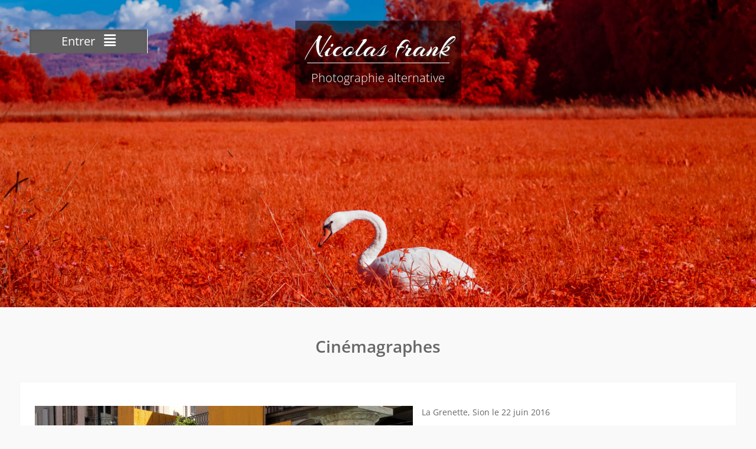

--- FILE ---
content_type: text/html; charset=UTF-8
request_url: https://nicolasfrankphotography.ch/studio/cinemagraphes/
body_size: 12728
content:
<!DOCTYPE html> <html lang="fr-FR"><head>
	    <meta charset="UTF-8">
    <meta name="viewport" content="width=device-width, initial-scale=1">
    <link rel="profile" href="http://gmpg.org/xfn/11">
    <link rel="pingback" href="https://nicolasfrankphotography.ch/xmlrpc.php">
    
<meta name='robots' content='index, follow, max-image-preview:large, max-snippet:-1, max-video-preview:-1' />

	<!-- This site is optimized with the Yoast SEO plugin v26.7 - https://yoast.com/wordpress/plugins/seo/ -->
	<title>Cinémagraphes - Nicolas frank</title>
	<link rel="canonical" href="https://nicolasfrankphotography.ch/studio/cinemagraphes/" />
	<meta property="og:locale" content="fr_FR" />
	<meta property="og:type" content="article" />
	<meta property="og:title" content="Cinémagraphes - Nicolas frank" />
	<meta property="og:description" content="La Grenette, Sion le 22 juin 2016" />
	<meta property="og:url" content="https://nicolasfrankphotography.ch/studio/cinemagraphes/" />
	<meta property="og:site_name" content="Nicolas frank" />
	<meta property="article:modified_time" content="2016-06-22T12:45:40+00:00" />
	<meta name="twitter:card" content="summary_large_image" />
	<script type="application/ld+json" class="yoast-schema-graph">{"@context":"https://schema.org","@graph":[{"@type":"WebPage","@id":"https://nicolasfrankphotography.ch/studio/cinemagraphes/","url":"https://nicolasfrankphotography.ch/studio/cinemagraphes/","name":"Cinémagraphes - Nicolas frank","isPartOf":{"@id":"https://nicolasfrankphotography.ch/#website"},"datePublished":"2016-06-22T12:35:26+00:00","dateModified":"2016-06-22T12:45:40+00:00","breadcrumb":{"@id":"https://nicolasfrankphotography.ch/studio/cinemagraphes/#breadcrumb"},"inLanguage":"fr-FR","potentialAction":[{"@type":"ReadAction","target":["https://nicolasfrankphotography.ch/studio/cinemagraphes/"]}]},{"@type":"BreadcrumbList","@id":"https://nicolasfrankphotography.ch/studio/cinemagraphes/#breadcrumb","itemListElement":[{"@type":"ListItem","position":1,"name":"Accueil","item":"https://nicolasfrankphotography.ch/"},{"@type":"ListItem","position":2,"name":"Artistique","item":"https://nicolasfrankphotography.ch/studio/"},{"@type":"ListItem","position":3,"name":"Cinémagraphes"}]},{"@type":"WebSite","@id":"https://nicolasfrankphotography.ch/#website","url":"https://nicolasfrankphotography.ch/","name":"Nicolas frank","description":"Photographie alternative","potentialAction":[{"@type":"SearchAction","target":{"@type":"EntryPoint","urlTemplate":"https://nicolasfrankphotography.ch/?s={search_term_string}"},"query-input":{"@type":"PropertyValueSpecification","valueRequired":true,"valueName":"search_term_string"}}],"inLanguage":"fr-FR"}]}</script>
	<!-- / Yoast SEO plugin. -->


<link rel='dns-prefetch' href='//www.google.com' />
<link rel="alternate" type="application/rss+xml" title="Nicolas frank &raquo; Flux" href="https://nicolasfrankphotography.ch/feed/" />
<link rel="alternate" type="application/rss+xml" title="Nicolas frank &raquo; Flux des commentaires" href="https://nicolasfrankphotography.ch/comments/feed/" />
<link rel="alternate" title="oEmbed (JSON)" type="application/json+oembed" href="https://nicolasfrankphotography.ch/wp-json/oembed/1.0/embed?url=https%3A%2F%2Fnicolasfrankphotography.ch%2Fstudio%2Fcinemagraphes%2F" />
<link rel="alternate" title="oEmbed (XML)" type="text/xml+oembed" href="https://nicolasfrankphotography.ch/wp-json/oembed/1.0/embed?url=https%3A%2F%2Fnicolasfrankphotography.ch%2Fstudio%2Fcinemagraphes%2F&#038;format=xml" />
<style id='wp-img-auto-sizes-contain-inline-css' type='text/css'>
img:is([sizes=auto i],[sizes^="auto," i]){contain-intrinsic-size:3000px 1500px}
/*# sourceURL=wp-img-auto-sizes-contain-inline-css */
</style>
<link rel='stylesheet' id='twb-open-sans-css' href='https://fonts.googleapis.com/css?family=Open+Sans%3A300%2C400%2C500%2C600%2C700%2C800&#038;display=swap&#038;ver=6.9' type='text/css' media='all' />
<link rel='stylesheet' id='twb-global-css' href='https://nicolasfrankphotography.ch/wp-content/plugins/form-maker/booster/assets/css/global.css?ver=1.0.0' type='text/css' media='all' />
<style id='wp-emoji-styles-inline-css' type='text/css'>

	img.wp-smiley, img.emoji {
		display: inline !important;
		border: none !important;
		box-shadow: none !important;
		height: 1em !important;
		width: 1em !important;
		margin: 0 0.07em !important;
		vertical-align: -0.1em !important;
		background: none !important;
		padding: 0 !important;
	}
/*# sourceURL=wp-emoji-styles-inline-css */
</style>
<style id='wp-block-library-inline-css' type='text/css'>
:root{--wp-block-synced-color:#7a00df;--wp-block-synced-color--rgb:122,0,223;--wp-bound-block-color:var(--wp-block-synced-color);--wp-editor-canvas-background:#ddd;--wp-admin-theme-color:#007cba;--wp-admin-theme-color--rgb:0,124,186;--wp-admin-theme-color-darker-10:#006ba1;--wp-admin-theme-color-darker-10--rgb:0,107,160.5;--wp-admin-theme-color-darker-20:#005a87;--wp-admin-theme-color-darker-20--rgb:0,90,135;--wp-admin-border-width-focus:2px}@media (min-resolution:192dpi){:root{--wp-admin-border-width-focus:1.5px}}.wp-element-button{cursor:pointer}:root .has-very-light-gray-background-color{background-color:#eee}:root .has-very-dark-gray-background-color{background-color:#313131}:root .has-very-light-gray-color{color:#eee}:root .has-very-dark-gray-color{color:#313131}:root .has-vivid-green-cyan-to-vivid-cyan-blue-gradient-background{background:linear-gradient(135deg,#00d084,#0693e3)}:root .has-purple-crush-gradient-background{background:linear-gradient(135deg,#34e2e4,#4721fb 50%,#ab1dfe)}:root .has-hazy-dawn-gradient-background{background:linear-gradient(135deg,#faaca8,#dad0ec)}:root .has-subdued-olive-gradient-background{background:linear-gradient(135deg,#fafae1,#67a671)}:root .has-atomic-cream-gradient-background{background:linear-gradient(135deg,#fdd79a,#004a59)}:root .has-nightshade-gradient-background{background:linear-gradient(135deg,#330968,#31cdcf)}:root .has-midnight-gradient-background{background:linear-gradient(135deg,#020381,#2874fc)}:root{--wp--preset--font-size--normal:16px;--wp--preset--font-size--huge:42px}.has-regular-font-size{font-size:1em}.has-larger-font-size{font-size:2.625em}.has-normal-font-size{font-size:var(--wp--preset--font-size--normal)}.has-huge-font-size{font-size:var(--wp--preset--font-size--huge)}:root .has-text-align-center{text-align:center}:root .has-text-align-left{text-align:left}:root .has-text-align-right{text-align:right}.has-fit-text{white-space:nowrap!important}#end-resizable-editor-section{display:none}.aligncenter{clear:both}.items-justified-left{justify-content:flex-start}.items-justified-center{justify-content:center}.items-justified-right{justify-content:flex-end}.items-justified-space-between{justify-content:space-between}.screen-reader-text{word-wrap:normal!important;border:0;clip-path:inset(50%);height:1px;margin:-1px;overflow:hidden;padding:0;position:absolute;width:1px}.screen-reader-text:focus{background-color:#ddd;clip-path:none;color:#444;display:block;font-size:1em;height:auto;left:5px;line-height:normal;padding:15px 23px 14px;text-decoration:none;top:5px;width:auto;z-index:100000}html :where(.has-border-color){border-style:solid}html :where([style*=border-top-color]){border-top-style:solid}html :where([style*=border-right-color]){border-right-style:solid}html :where([style*=border-bottom-color]){border-bottom-style:solid}html :where([style*=border-left-color]){border-left-style:solid}html :where([style*=border-width]){border-style:solid}html :where([style*=border-top-width]){border-top-style:solid}html :where([style*=border-right-width]){border-right-style:solid}html :where([style*=border-bottom-width]){border-bottom-style:solid}html :where([style*=border-left-width]){border-left-style:solid}html :where(img[class*=wp-image-]){height:auto;max-width:100%}:where(figure){margin:0 0 1em}html :where(.is-position-sticky){--wp-admin--admin-bar--position-offset:var(--wp-admin--admin-bar--height,0px)}@media screen and (max-width:600px){html :where(.is-position-sticky){--wp-admin--admin-bar--position-offset:0px}}

/*# sourceURL=wp-block-library-inline-css */
</style><style id='global-styles-inline-css' type='text/css'>
:root{--wp--preset--aspect-ratio--square: 1;--wp--preset--aspect-ratio--4-3: 4/3;--wp--preset--aspect-ratio--3-4: 3/4;--wp--preset--aspect-ratio--3-2: 3/2;--wp--preset--aspect-ratio--2-3: 2/3;--wp--preset--aspect-ratio--16-9: 16/9;--wp--preset--aspect-ratio--9-16: 9/16;--wp--preset--color--black: #111111;--wp--preset--color--cyan-bluish-gray: #abb8c3;--wp--preset--color--white: #ffffff;--wp--preset--color--pale-pink: #f78da7;--wp--preset--color--vivid-red: #cf2e2e;--wp--preset--color--luminous-vivid-orange: #ff6900;--wp--preset--color--luminous-vivid-amber: #fcb900;--wp--preset--color--light-green-cyan: #7bdcb5;--wp--preset--color--vivid-green-cyan: #00d084;--wp--preset--color--pale-cyan-blue: #8ed1fc;--wp--preset--color--vivid-cyan-blue: #0693e3;--wp--preset--color--vivid-purple: #9b51e0;--wp--preset--color--gray: #f7f7f7;--wp--preset--color--blue: #1b8be0;--wp--preset--color--dark-blue: #191970;--wp--preset--color--orange: #ffc300;--wp--preset--gradient--vivid-cyan-blue-to-vivid-purple: linear-gradient(135deg,rgb(6,147,227) 0%,rgb(155,81,224) 100%);--wp--preset--gradient--light-green-cyan-to-vivid-green-cyan: linear-gradient(135deg,rgb(122,220,180) 0%,rgb(0,208,130) 100%);--wp--preset--gradient--luminous-vivid-amber-to-luminous-vivid-orange: linear-gradient(135deg,rgb(252,185,0) 0%,rgb(255,105,0) 100%);--wp--preset--gradient--luminous-vivid-orange-to-vivid-red: linear-gradient(135deg,rgb(255,105,0) 0%,rgb(207,46,46) 100%);--wp--preset--gradient--very-light-gray-to-cyan-bluish-gray: linear-gradient(135deg,rgb(238,238,238) 0%,rgb(169,184,195) 100%);--wp--preset--gradient--cool-to-warm-spectrum: linear-gradient(135deg,rgb(74,234,220) 0%,rgb(151,120,209) 20%,rgb(207,42,186) 40%,rgb(238,44,130) 60%,rgb(251,105,98) 80%,rgb(254,248,76) 100%);--wp--preset--gradient--blush-light-purple: linear-gradient(135deg,rgb(255,206,236) 0%,rgb(152,150,240) 100%);--wp--preset--gradient--blush-bordeaux: linear-gradient(135deg,rgb(254,205,165) 0%,rgb(254,45,45) 50%,rgb(107,0,62) 100%);--wp--preset--gradient--luminous-dusk: linear-gradient(135deg,rgb(255,203,112) 0%,rgb(199,81,192) 50%,rgb(65,88,208) 100%);--wp--preset--gradient--pale-ocean: linear-gradient(135deg,rgb(255,245,203) 0%,rgb(182,227,212) 50%,rgb(51,167,181) 100%);--wp--preset--gradient--electric-grass: linear-gradient(135deg,rgb(202,248,128) 0%,rgb(113,206,126) 100%);--wp--preset--gradient--midnight: linear-gradient(135deg,rgb(2,3,129) 0%,rgb(40,116,252) 100%);--wp--preset--font-size--small: 14px;--wp--preset--font-size--medium: 20px;--wp--preset--font-size--large: 42px;--wp--preset--font-size--x-large: 42px;--wp--preset--font-size--normal: 18px;--wp--preset--font-size--huge: 54px;--wp--preset--spacing--20: 0.44rem;--wp--preset--spacing--30: 0.67rem;--wp--preset--spacing--40: 1rem;--wp--preset--spacing--50: 1.5rem;--wp--preset--spacing--60: 2.25rem;--wp--preset--spacing--70: 3.38rem;--wp--preset--spacing--80: 5.06rem;--wp--preset--shadow--natural: 6px 6px 9px rgba(0, 0, 0, 0.2);--wp--preset--shadow--deep: 12px 12px 50px rgba(0, 0, 0, 0.4);--wp--preset--shadow--sharp: 6px 6px 0px rgba(0, 0, 0, 0.2);--wp--preset--shadow--outlined: 6px 6px 0px -3px rgb(255, 255, 255), 6px 6px rgb(0, 0, 0);--wp--preset--shadow--crisp: 6px 6px 0px rgb(0, 0, 0);}:where(.is-layout-flex){gap: 0.5em;}:where(.is-layout-grid){gap: 0.5em;}body .is-layout-flex{display: flex;}.is-layout-flex{flex-wrap: wrap;align-items: center;}.is-layout-flex > :is(*, div){margin: 0;}body .is-layout-grid{display: grid;}.is-layout-grid > :is(*, div){margin: 0;}:where(.wp-block-columns.is-layout-flex){gap: 2em;}:where(.wp-block-columns.is-layout-grid){gap: 2em;}:where(.wp-block-post-template.is-layout-flex){gap: 1.25em;}:where(.wp-block-post-template.is-layout-grid){gap: 1.25em;}.has-black-color{color: var(--wp--preset--color--black) !important;}.has-cyan-bluish-gray-color{color: var(--wp--preset--color--cyan-bluish-gray) !important;}.has-white-color{color: var(--wp--preset--color--white) !important;}.has-pale-pink-color{color: var(--wp--preset--color--pale-pink) !important;}.has-vivid-red-color{color: var(--wp--preset--color--vivid-red) !important;}.has-luminous-vivid-orange-color{color: var(--wp--preset--color--luminous-vivid-orange) !important;}.has-luminous-vivid-amber-color{color: var(--wp--preset--color--luminous-vivid-amber) !important;}.has-light-green-cyan-color{color: var(--wp--preset--color--light-green-cyan) !important;}.has-vivid-green-cyan-color{color: var(--wp--preset--color--vivid-green-cyan) !important;}.has-pale-cyan-blue-color{color: var(--wp--preset--color--pale-cyan-blue) !important;}.has-vivid-cyan-blue-color{color: var(--wp--preset--color--vivid-cyan-blue) !important;}.has-vivid-purple-color{color: var(--wp--preset--color--vivid-purple) !important;}.has-black-background-color{background-color: var(--wp--preset--color--black) !important;}.has-cyan-bluish-gray-background-color{background-color: var(--wp--preset--color--cyan-bluish-gray) !important;}.has-white-background-color{background-color: var(--wp--preset--color--white) !important;}.has-pale-pink-background-color{background-color: var(--wp--preset--color--pale-pink) !important;}.has-vivid-red-background-color{background-color: var(--wp--preset--color--vivid-red) !important;}.has-luminous-vivid-orange-background-color{background-color: var(--wp--preset--color--luminous-vivid-orange) !important;}.has-luminous-vivid-amber-background-color{background-color: var(--wp--preset--color--luminous-vivid-amber) !important;}.has-light-green-cyan-background-color{background-color: var(--wp--preset--color--light-green-cyan) !important;}.has-vivid-green-cyan-background-color{background-color: var(--wp--preset--color--vivid-green-cyan) !important;}.has-pale-cyan-blue-background-color{background-color: var(--wp--preset--color--pale-cyan-blue) !important;}.has-vivid-cyan-blue-background-color{background-color: var(--wp--preset--color--vivid-cyan-blue) !important;}.has-vivid-purple-background-color{background-color: var(--wp--preset--color--vivid-purple) !important;}.has-black-border-color{border-color: var(--wp--preset--color--black) !important;}.has-cyan-bluish-gray-border-color{border-color: var(--wp--preset--color--cyan-bluish-gray) !important;}.has-white-border-color{border-color: var(--wp--preset--color--white) !important;}.has-pale-pink-border-color{border-color: var(--wp--preset--color--pale-pink) !important;}.has-vivid-red-border-color{border-color: var(--wp--preset--color--vivid-red) !important;}.has-luminous-vivid-orange-border-color{border-color: var(--wp--preset--color--luminous-vivid-orange) !important;}.has-luminous-vivid-amber-border-color{border-color: var(--wp--preset--color--luminous-vivid-amber) !important;}.has-light-green-cyan-border-color{border-color: var(--wp--preset--color--light-green-cyan) !important;}.has-vivid-green-cyan-border-color{border-color: var(--wp--preset--color--vivid-green-cyan) !important;}.has-pale-cyan-blue-border-color{border-color: var(--wp--preset--color--pale-cyan-blue) !important;}.has-vivid-cyan-blue-border-color{border-color: var(--wp--preset--color--vivid-cyan-blue) !important;}.has-vivid-purple-border-color{border-color: var(--wp--preset--color--vivid-purple) !important;}.has-vivid-cyan-blue-to-vivid-purple-gradient-background{background: var(--wp--preset--gradient--vivid-cyan-blue-to-vivid-purple) !important;}.has-light-green-cyan-to-vivid-green-cyan-gradient-background{background: var(--wp--preset--gradient--light-green-cyan-to-vivid-green-cyan) !important;}.has-luminous-vivid-amber-to-luminous-vivid-orange-gradient-background{background: var(--wp--preset--gradient--luminous-vivid-amber-to-luminous-vivid-orange) !important;}.has-luminous-vivid-orange-to-vivid-red-gradient-background{background: var(--wp--preset--gradient--luminous-vivid-orange-to-vivid-red) !important;}.has-very-light-gray-to-cyan-bluish-gray-gradient-background{background: var(--wp--preset--gradient--very-light-gray-to-cyan-bluish-gray) !important;}.has-cool-to-warm-spectrum-gradient-background{background: var(--wp--preset--gradient--cool-to-warm-spectrum) !important;}.has-blush-light-purple-gradient-background{background: var(--wp--preset--gradient--blush-light-purple) !important;}.has-blush-bordeaux-gradient-background{background: var(--wp--preset--gradient--blush-bordeaux) !important;}.has-luminous-dusk-gradient-background{background: var(--wp--preset--gradient--luminous-dusk) !important;}.has-pale-ocean-gradient-background{background: var(--wp--preset--gradient--pale-ocean) !important;}.has-electric-grass-gradient-background{background: var(--wp--preset--gradient--electric-grass) !important;}.has-midnight-gradient-background{background: var(--wp--preset--gradient--midnight) !important;}.has-small-font-size{font-size: var(--wp--preset--font-size--small) !important;}.has-medium-font-size{font-size: var(--wp--preset--font-size--medium) !important;}.has-large-font-size{font-size: var(--wp--preset--font-size--large) !important;}.has-x-large-font-size{font-size: var(--wp--preset--font-size--x-large) !important;}
/*# sourceURL=global-styles-inline-css */
</style>

<style id='classic-theme-styles-inline-css' type='text/css'>
.wp-block-button__link{background-color:#32373c;border-radius:9999px;box-shadow:none;color:#fff;font-size:1.125em;padding:calc(.667em + 2px) calc(1.333em + 2px);text-decoration:none}.wp-block-file__button{background:#32373c;color:#fff}.wp-block-accordion-heading{margin:0}.wp-block-accordion-heading__toggle{background-color:inherit!important;color:inherit!important}.wp-block-accordion-heading__toggle:not(:focus-visible){outline:none}.wp-block-accordion-heading__toggle:focus,.wp-block-accordion-heading__toggle:hover{background-color:inherit!important;border:none;box-shadow:none;color:inherit;padding:var(--wp--preset--spacing--20,1em) 0;text-decoration:none}.wp-block-accordion-heading__toggle:focus-visible{outline:auto;outline-offset:0}
/*# sourceURL=https://nicolasfrankphotography.ch/wp-content/plugins/gutenberg/build/styles/block-library/classic.css */
</style>
<link rel='stylesheet' id='contact-form-7-css' href='https://nicolasfrankphotography.ch/wp-content/plugins/contact-form-7/includes/css/styles.css?ver=6.1.4' type='text/css' media='all' />
<link rel='stylesheet' id='bwg_fonts-css' href='https://nicolasfrankphotography.ch/wp-content/plugins/photo-gallery/css/bwg-fonts/fonts.css?ver=0.0.1' type='text/css' media='all' />
<link rel='stylesheet' id='sumoselect-css' href='https://nicolasfrankphotography.ch/wp-content/plugins/photo-gallery/css/sumoselect.min.css?ver=3.4.6' type='text/css' media='all' />
<link rel='stylesheet' id='mCustomScrollbar-css' href='https://nicolasfrankphotography.ch/wp-content/plugins/photo-gallery/css/jquery.mCustomScrollbar.min.css?ver=3.1.5' type='text/css' media='all' />
<link rel='stylesheet' id='bwg_frontend-css' href='https://nicolasfrankphotography.ch/wp-content/plugins/photo-gallery/css/styles.min.css?ver=1.8.35' type='text/css' media='all' />
<link rel='stylesheet' id='ecwd-popup-style-css' href='https://nicolasfrankphotography.ch/wp-content/plugins/event-calendar-wd/css/ecwd_popup.css?ver=1.1.55_5952236b8bac3' type='text/css' media='all' />
<link rel='stylesheet' id='ecwd_font-awesome-css' href='https://nicolasfrankphotography.ch/wp-content/plugins/event-calendar-wd/css/font-awesome/font-awesome.css?ver=1.1.55_5952236b8bac3' type='text/css' media='all' />
<link rel='stylesheet' id='ecwd-public-css' href='https://nicolasfrankphotography.ch/wp-content/plugins/event-calendar-wd/css/style.css?ver=1.1.55_5952236b8bac3' type='text/css' media='all' />
<link rel='stylesheet' id='photo-perfect-google-fonts-css' href='https://nicolasfrankphotography.ch/wp-content/fonts/12a5b49d61f6efda9eaa3d90f4adf7fa.css' type='text/css' media='all' />
<link rel='stylesheet' id='font-awesome-css' href='https://nicolasfrankphotography.ch/wp-content/themes/photo-perfect/third-party/font-awesome/css/all.min.css?ver=6.7.2' type='text/css' media='all' />
<link rel='stylesheet' id='photo-perfect-style-css' href='https://nicolasfrankphotography.ch/wp-content/themes/photo-perfect/style.css?ver=20260106-144204' type='text/css' media='all' />
<link rel='stylesheet' id='photo-perfect-photobox-css-css' href='https://nicolasfrankphotography.ch/wp-content/themes/photo-perfect/third-party/photobox/photobox.min.css?ver=1.6.3' type='text/css' media='all' />
<link rel='stylesheet' id='photo-perfect-block-style-css' href='https://nicolasfrankphotography.ch/wp-content/themes/photo-perfect/css/blocks.css?ver=20260106-144204' type='text/css' media='all' />
<script type="text/javascript" src="https://nicolasfrankphotography.ch/wp-includes/js/jquery/jquery.min.js?ver=3.7.1" id="jquery-core-js"></script>
<script type="text/javascript" src="https://nicolasfrankphotography.ch/wp-includes/js/jquery/jquery-migrate.min.js?ver=3.4.1" id="jquery-migrate-js"></script>
<script type="text/javascript" src="https://nicolasfrankphotography.ch/wp-content/plugins/form-maker/booster/assets/js/circle-progress.js?ver=1.2.2" id="twb-circle-js"></script>
<script type="text/javascript" id="twb-global-js-extra">
/* <![CDATA[ */
var twb = {"nonce":"1c35754f20","ajax_url":"https://nicolasfrankphotography.ch/wp-admin/admin-ajax.php","plugin_url":"https://nicolasfrankphotography.ch/wp-content/plugins/form-maker/booster","href":"https://nicolasfrankphotography.ch/wp-admin/admin.php?page=twb_form-maker"};
var twb = {"nonce":"1c35754f20","ajax_url":"https://nicolasfrankphotography.ch/wp-admin/admin-ajax.php","plugin_url":"https://nicolasfrankphotography.ch/wp-content/plugins/form-maker/booster","href":"https://nicolasfrankphotography.ch/wp-admin/admin.php?page=twb_form-maker"};
var twb = {"nonce":"1c35754f20","ajax_url":"https://nicolasfrankphotography.ch/wp-admin/admin-ajax.php","plugin_url":"https://nicolasfrankphotography.ch/wp-content/plugins/form-maker/booster","href":"https://nicolasfrankphotography.ch/wp-admin/admin.php?page=twb_slider_wd"};
//# sourceURL=twb-global-js-extra
/* ]]> */
</script>
<script type="text/javascript" src="https://nicolasfrankphotography.ch/wp-content/plugins/form-maker/booster/assets/js/global.js?ver=1.0.0" id="twb-global-js"></script>
<script type="text/javascript" src="https://nicolasfrankphotography.ch/wp-content/plugins/photo-gallery/js/jquery.sumoselect.min.js?ver=3.4.6" id="sumoselect-js"></script>
<script type="text/javascript" src="https://nicolasfrankphotography.ch/wp-content/plugins/photo-gallery/js/tocca.min.js?ver=2.0.9" id="bwg_mobile-js"></script>
<script type="text/javascript" src="https://nicolasfrankphotography.ch/wp-content/plugins/photo-gallery/js/jquery.mCustomScrollbar.concat.min.js?ver=3.1.5" id="mCustomScrollbar-js"></script>
<script type="text/javascript" src="https://nicolasfrankphotography.ch/wp-content/plugins/photo-gallery/js/jquery.fullscreen.min.js?ver=0.6.0" id="jquery-fullscreen-js"></script>
<script type="text/javascript" id="bwg_frontend-js-extra">
/* <![CDATA[ */
var bwg_objectsL10n = {"bwg_field_required":"field is required.","bwg_mail_validation":"This is not a valid email address.","bwg_search_result":"There are no images matching your search.","bwg_select_tag":"Select Tag","bwg_order_by":"Order By","bwg_search":"Search","bwg_show_ecommerce":"Show Ecommerce","bwg_hide_ecommerce":"Hide Ecommerce","bwg_show_comments":"Show Comments","bwg_hide_comments":"Hide Comments","bwg_restore":"Restore","bwg_maximize":"Maximize","bwg_fullscreen":"Fullscreen","bwg_exit_fullscreen":"Exit Fullscreen","bwg_search_tag":"SEARCH...","bwg_tag_no_match":"No tags found","bwg_all_tags_selected":"All tags selected","bwg_tags_selected":"tags selected","play":"Play","pause":"Pause","is_pro":"","bwg_play":"Play","bwg_pause":"Pause","bwg_hide_info":"Hide info","bwg_show_info":"Show info","bwg_hide_rating":"Hide rating","bwg_show_rating":"Show rating","ok":"Ok","cancel":"Cancel","select_all":"Select all","lazy_load":"0","lazy_loader":"https://nicolasfrankphotography.ch/wp-content/plugins/photo-gallery/images/ajax_loader.png","front_ajax":"0","bwg_tag_see_all":"see all tags","bwg_tag_see_less":"see less tags"};
//# sourceURL=bwg_frontend-js-extra
/* ]]> */
</script>
<script type="text/javascript" src="https://nicolasfrankphotography.ch/wp-content/plugins/photo-gallery/js/scripts.min.js?ver=1.8.35" id="bwg_frontend-js"></script>
<link rel="https://api.w.org/" href="https://nicolasfrankphotography.ch/wp-json/" /><link rel="alternate" title="JSON" type="application/json" href="https://nicolasfrankphotography.ch/wp-json/wp/v2/pages/385" /><link rel="EditURI" type="application/rsd+xml" title="RSD" href="https://nicolasfrankphotography.ch/xmlrpc.php?rsd" />
<meta name="generator" content="WordPress 6.9" />
<link rel='shortlink' href='https://nicolasfrankphotography.ch/?p=385' />
<!-- Analytics by WP Statistics - https://wp-statistics.com -->
<style type="text/css">.recentcomments a{display:inline !important;padding:0 !important;margin:0 !important;}</style><link rel="icon" href="https://nicolasfrankphotography.ch/wp-content/uploads/2016/05/cropped-Zermatt-0144-32x32.jpg" sizes="32x32" />
<link rel="icon" href="https://nicolasfrankphotography.ch/wp-content/uploads/2016/05/cropped-Zermatt-0144-192x192.jpg" sizes="192x192" />
<link rel="apple-touch-icon" href="https://nicolasfrankphotography.ch/wp-content/uploads/2016/05/cropped-Zermatt-0144-180x180.jpg" />
<meta name="msapplication-TileImage" content="https://nicolasfrankphotography.ch/wp-content/uploads/2016/05/cropped-Zermatt-0144-270x270.jpg" />
</head>

<body class="wp-singular page-template page-template-fullwidth page-template-fullwidth-php page page-id-385 page-child parent-pageid-206 wp-embed-responsive wp-theme-photo-perfect ecwd-theme-photo-perfect site-layout-fluid archive-layout-masonry custom-header-enabled global-layout-no-sidebar">


	    <div id="page" class="container hfeed site">
    <a class="skip-link screen-reader-text" href="#content">Skip to content</a>
    <header id="masthead" class="site-header" role="banner">    <div id="main-nav" class="clear-fix">
        <div class="container">
        <nav id="site-navigation" class="header-navigation" role="navigation">
          <button class="menu-toggle" aria-controls="primary-menu" aria-expanded="false"><span>Entrer</span>
            <i class="fa fa-align-justify"></i></button>
            <div class="wrap-menu-content">
              <div class="menu-galleries-container"><ul id="primary-menu" class="menu"><li id="menu-item-145" class="menu-item menu-item-type-post_type menu-item-object-page menu-item-home menu-item-145"><a href="https://nicolasfrankphotography.ch/">Bienvenue</a></li>
<li id="menu-item-852" class="menu-item menu-item-type-post_type menu-item-object-page menu-item-852"><a href="https://nicolasfrankphotography.ch/biographie-express/">Biographie Xpress</a></li>
<li id="menu-item-135" class="menu-item menu-item-type-post_type menu-item-object-page menu-item-135"><a href="https://nicolasfrankphotography.ch/travaux-en-cours/">Travaux en cours</a></li>
<li id="menu-item-1343" class="menu-item menu-item-type-post_type menu-item-object-page menu-item-has-children menu-item-1343"><a href="https://nicolasfrankphotography.ch/techiques-alternatives/">Techniques Alternatives</a>
<ul class="sub-menu">
	<li id="menu-item-1346" class="menu-item menu-item-type-post_type menu-item-object-page menu-item-has-children menu-item-1346"><a href="https://nicolasfrankphotography.ch/carbon-print/">Carbon Print</a>
	<ul class="sub-menu">
		<li id="menu-item-1344" class="menu-item menu-item-type-post_type menu-item-object-page menu-item-1344"><a href="https://nicolasfrankphotography.ch/carbon-print/technique-et-travail-personnel/">Technique et travail personnel</a></li>
		<li id="menu-item-1345" class="menu-item menu-item-type-post_type menu-item-object-page menu-item-1345"><a href="https://nicolasfrankphotography.ch/hommage-a-hr-giger/">Hommage à HR Giger</a></li>
	</ul>
</li>
</ul>
</li>
<li id="menu-item-1072" class="menu-item menu-item-type-post_type menu-item-object-page menu-item-has-children menu-item-1072"><a href="https://nicolasfrankphotography.ch/projekts/">Portfolio</a>
<ul class="sub-menu">
	<li id="menu-item-1108" class="menu-item menu-item-type-post_type menu-item-object-page menu-item-1108"><a href="https://nicolasfrankphotography.ch/projekts/bienvenue-sur-terre/">Bienvenue sur Terre ?!…</a></li>
	<li id="menu-item-1073" class="menu-item menu-item-type-post_type menu-item-object-page menu-item-1073"><a href="https://nicolasfrankphotography.ch/rhone-infrarouge-projekt/">Rhône Infrarouge Projekt</a></li>
</ul>
</li>
<li id="menu-item-844" class="menu-item menu-item-type-post_type menu-item-object-page menu-item-844"><a href="https://nicolasfrankphotography.ch/technique-infrarouge/">Technique infrarouge</a></li>
<li id="menu-item-443" class="menu-item menu-item-type-post_type menu-item-object-page menu-item-has-children menu-item-443"><a href="https://nicolasfrankphotography.ch/infrarouge/">Infrarouge Art</a>
<ul class="sub-menu">
	<li id="menu-item-809" class="menu-item menu-item-type-post_type menu-item-object-page menu-item-809"><a href="https://nicolasfrankphotography.ch/architecture/">Architecture</a></li>
	<li id="menu-item-741" class="menu-item menu-item-type-post_type menu-item-object-page menu-item-741"><a href="https://nicolasfrankphotography.ch/bas-valais/">Bas-Valais</a></li>
	<li id="menu-item-740" class="menu-item menu-item-type-post_type menu-item-object-page menu-item-740"><a href="https://nicolasfrankphotography.ch/canton-de-fribourg/">Canton de Fribourg</a></li>
	<li id="menu-item-815" class="menu-item menu-item-type-post_type menu-item-object-page menu-item-815"><a href="https://nicolasfrankphotography.ch/chateaux/">Châteaux</a></li>
	<li id="menu-item-760" class="menu-item menu-item-type-post_type menu-item-object-page menu-item-760"><a href="https://nicolasfrankphotography.ch/derborence/">Derborence</a></li>
	<li id="menu-item-798" class="menu-item menu-item-type-post_type menu-item-object-page menu-item-798"><a href="https://nicolasfrankphotography.ch/full-moon/">Full Moon</a></li>
	<li id="menu-item-797" class="menu-item menu-item-type-post_type menu-item-object-page menu-item-797"><a href="https://nicolasfrankphotography.ch/grande-dixence/">Barrage de la Grand Dixence</a></li>
	<li id="menu-item-796" class="menu-item menu-item-type-post_type menu-item-object-page menu-item-796"><a href="https://nicolasfrankphotography.ch/lomography-purple/">Lomography Purple</a></li>
	<li id="menu-item-794" class="menu-item menu-item-type-post_type menu-item-object-page menu-item-794"><a href="https://nicolasfrankphotography.ch/martigny-et-region/">Martigny et région</a></li>
	<li id="menu-item-739" class="menu-item menu-item-type-post_type menu-item-object-page menu-item-739"><a href="https://nicolasfrankphotography.ch/infrarouge/barrage-du-rawyl/">Barrage du Rawyl</a></li>
	<li id="menu-item-793" class="menu-item menu-item-type-post_type menu-item-object-page menu-item-793"><a href="https://nicolasfrankphotography.ch/sierre-et-region/">Sierre et région</a></li>
	<li id="menu-item-792" class="menu-item menu-item-type-post_type menu-item-object-page menu-item-792"><a href="https://nicolasfrankphotography.ch/sion-et-environs/">Sion et environs</a></li>
	<li id="menu-item-753" class="menu-item menu-item-type-post_type menu-item-object-page menu-item-753"><a href="https://nicolasfrankphotography.ch/simplon/">Simplon</a></li>
	<li id="menu-item-791" class="menu-item menu-item-type-post_type menu-item-object-page menu-item-791"><a href="https://nicolasfrankphotography.ch/val-dherens/">Val d’Hérens</a></li>
	<li id="menu-item-795" class="menu-item menu-item-type-post_type menu-item-object-page menu-item-795"><a href="https://nicolasfrankphotography.ch/vallee-du-lotschental/">Vallée du Lötschental</a></li>
	<li id="menu-item-810" class="menu-item menu-item-type-post_type menu-item-object-page menu-item-810"><a href="https://nicolasfrankphotography.ch/val-verzasca/">Val Verzasca</a></li>
	<li id="menu-item-790" class="menu-item menu-item-type-post_type menu-item-object-page menu-item-790"><a href="https://nicolasfrankphotography.ch/zermatt/">Zermatt</a></li>
	<li id="menu-item-528" class="menu-item menu-item-type-post_type menu-item-object-page menu-item-528"><a href="https://nicolasfrankphotography.ch/infrarouge/infrarouge-2017/">Infrarouge 2017</a></li>
	<li id="menu-item-444" class="menu-item menu-item-type-post_type menu-item-object-page menu-item-444"><a href="https://nicolasfrankphotography.ch/infrarouge/infrarouge-shoots-1/">Infrarouge 2015-2016</a></li>
</ul>
</li>
<li id="menu-item-1000" class="menu-item menu-item-type-post_type menu-item-object-page menu-item-has-children menu-item-1000"><a href="https://nicolasfrankphotography.ch/workshop/">Cours</a>
<ul class="sub-menu">
	<li id="menu-item-1001" class="menu-item menu-item-type-post_type menu-item-object-page menu-item-1001"><a href="https://nicolasfrankphotography.ch/workshop/initiation-au-cyanotype/">Cyanotypie</a></li>
	<li id="menu-item-1390" class="menu-item menu-item-type-post_type menu-item-object-page menu-item-1390"><a href="https://nicolasfrankphotography.ch/technique-pigmentaire-dite-du-charbon/">Technique pigmentaire dite du Charbon</a></li>
</ul>
</li>
<li id="menu-item-1188" class="menu-item menu-item-type-post_type menu-item-object-page menu-item-1188"><a href="https://nicolasfrankphotography.ch/photographie-argentique/">Photographie argentique</a></li>
<li id="menu-item-1278" class="menu-item menu-item-type-post_type menu-item-object-page menu-item-has-children menu-item-1278"><a href="https://nicolasfrankphotography.ch/location-de-materiel-pour-la-photographie-alternative/">Location de matériel pour la photographie alternative</a>
<ul class="sub-menu">
	<li id="menu-item-1279" class="menu-item menu-item-type-post_type menu-item-object-page menu-item-1279"><a href="https://nicolasfrankphotography.ch/insoleuses-uv/">Insoleuses UV</a></li>
</ul>
</li>
<li id="menu-item-512" class="menu-item menu-item-type-post_type menu-item-object-page menu-item-512"><a href="https://nicolasfrankphotography.ch/tarifs/">Service d’ impressions et encadrements</a></li>
<li id="menu-item-210" class="menu-item menu-item-type-post_type menu-item-object-page current-page-ancestor current-menu-ancestor current-menu-parent current-page-parent current_page_parent current_page_ancestor menu-item-has-children menu-item-210"><a href="https://nicolasfrankphotography.ch/studio/">Artistique</a>
<ul class="sub-menu">
	<li id="menu-item-211" class="menu-item menu-item-type-post_type menu-item-object-page menu-item-211"><a href="https://nicolasfrankphotography.ch/studio/sacha/">Sacha</a></li>
	<li id="menu-item-391" class="menu-item menu-item-type-post_type menu-item-object-page current-menu-item page_item page-item-385 current_page_item menu-item-391"><a href="https://nicolasfrankphotography.ch/studio/cinemagraphes/" aria-current="page">Cinémagraphes</a></li>
	<li id="menu-item-953" class="menu-item menu-item-type-post_type menu-item-object-page menu-item-953"><a href="https://nicolasfrankphotography.ch/studio/photographie-de-nu/">Nu indoor</a></li>
</ul>
</li>
<li id="menu-item-274" class="menu-item menu-item-type-post_type menu-item-object-page menu-item-274"><a href="https://nicolasfrankphotography.ch/art-plastique/">Art plastique</a></li>
<li id="menu-item-261" class="menu-item menu-item-type-post_type menu-item-object-page menu-item-has-children menu-item-261"><a href="https://nicolasfrankphotography.ch/expositions/">Expositions</a>
<ul class="sub-menu">
	<li id="menu-item-262" class="menu-item menu-item-type-post_type menu-item-object-page menu-item-262"><a href="https://nicolasfrankphotography.ch/2014-espace-noir/">2014–Espace Noir à Saint-Imier</a></li>
	<li id="menu-item-1273" class="menu-item menu-item-type-post_type menu-item-object-page menu-item-1273"><a href="https://nicolasfrankphotography.ch/exposition-a-la-librairie-du-corbac-a-sion/">Exposition à la librairie du Corbac à Sion</a></li>
</ul>
</li>
<li id="menu-item-141" class="menu-item menu-item-type-post_type menu-item-object-page menu-item-141"><a href="https://nicolasfrankphotography.ch/contact/">Contactez-moi</a></li>
</ul></div>            </div><!-- .menu-content -->
        </nav><!-- #site-navigation -->
       </div> <!-- .container -->
    </div> <!-- #main-nav -->
    		    <div class="container">

      <div class="site-branding">
        <div id="site-logo"></div>
                                  <div id="site-identity">
                                          <p class="site-title"><a href="https://nicolasfrankphotography.ch/" rel="home">Nicolas frank</a></p>
                          
                          <p class="site-description">Photographie alternative</p>
                      </div><!-- #site-identity -->
        
      </div><!-- .site-branding -->

    </div><!-- .container -->

        </header><!-- #masthead -->    <div id="featured-banner" class="featured-banner">
      <div class="item">
        <a href="https://nicolasfrankphotography.ch/" rel="home">
          <img src="https://www.nicolasfrankphotography.ch/wp-content/uploads/2021/11/cropped-MG_6619.jpg" width="1600" height="650" alt="Nicolas frank">
        </a>
      </div><!-- .item -->
    </div><!-- #featured-banner -->
    
	<div id="content" class="site-content"><div class="container"><div class="inner-wrapper">        <div id="separator-title">
                
          <h1 class="entry-title">Cinémagraphes</h1>
                                  </div><!-- #separator-title -->
    
	<div id="primary" class="content-area">
		<main id="main" class="site-main" role="main">

			
				
<article id="post-385" class="post-385 page type-page status-publish hentry">

	<div class="entry-content">
    		<p><a href="http://nicolasfrankphotography.ch/cinemagraphes/cinemagraphe-grenette/" rel="attachment wp-att-387"><img fetchpriority="high" decoding="async" class="alignleft size-full wp-image-387" src="http://nicolasfrankphotography.ch/wp-content/uploads/2016/06/Cinémagraphe-Grenette.gif" alt="Cinémagraphe Grenette" width="640" height="362" /></a>La Grenette, Sion le 22 juin 2016</p>
			</div><!-- .entry-content -->

	<footer class="entry-footer">
			</footer><!-- .entry-footer -->
</article><!-- #post-## -->


				
			
		</main><!-- #main -->
	</div><!-- #primary -->

	</div><!-- .inner-wrapper --></div><!-- .container --></div><!-- #content --><footer id="colophon" class="site-footer" role="contentinfo"><div class="container">
    <div class="inner-wrapper">

      <div class="footer-left">
      <div class="widget photo_perfect_widget_social"></div>                  <div class="copyright">
            Copyright. All rights reserved.          </div><!-- .copyright -->
              </div><!-- .footer-left -->

      <div class="footer-right">
                  <div id="footer-navigation" class="menu-divers-container"><ul id="menu-divers" class="menu"><li id="menu-item-1302" class="menu-item menu-item-type-post_type menu-item-object-page menu-item-1302"><a href="https://nicolasfrankphotography.ch/live-et-soirees/a-state-of-mine/">A State of Mind-Bikini Test-2012</a></li>
<li id="menu-item-1291" class="menu-item menu-item-type-post_type menu-item-object-page menu-item-1291"><a href="https://nicolasfrankphotography.ch/live-et-soirees/chalon-dans-la-rue-2013/">Chalon dans la rue 2013</a></li>
<li id="menu-item-1303" class="menu-item menu-item-type-post_type menu-item-object-page menu-item-1303"><a href="https://nicolasfrankphotography.ch/live-et-soirees/icogne-jazz-festival/">Icogne Jazz Festival 2015</a></li>
<li id="menu-item-1300" class="menu-item menu-item-type-post_type menu-item-object-page menu-item-1300"><a href="https://nicolasfrankphotography.ch/live-et-soirees/electroziles-2015/">Electrozîles 2015</a></li>
<li id="menu-item-1301" class="menu-item menu-item-type-post_type menu-item-object-page menu-item-1301"><a href="https://nicolasfrankphotography.ch/live-et-soirees/the-chikitas-au-bikini-test/">The Chikitas – Bikini Test – 2015</a></li>
<li id="menu-item-1292" class="menu-item menu-item-type-post_type menu-item-object-page menu-item-1292"><a href="https://nicolasfrankphotography.ch/live-et-soirees/electroziles-2016/">Electrozîles 2016</a></li>
<li id="menu-item-1293" class="menu-item menu-item-type-post_type menu-item-object-page menu-item-1293"><a href="https://nicolasfrankphotography.ch/live-et-soirees/fete-de-la-musique-a-monthey-en-2016/">Fête de la musique à Monthey en 2016</a></li>
<li id="menu-item-1313" class="menu-item menu-item-type-post_type menu-item-object-page menu-item-1313"><a href="https://nicolasfrankphotography.ch/overgrass/">Overgrass au Port Franc</a></li>
<li id="menu-item-1298" class="menu-item menu-item-type-post_type menu-item-object-page menu-item-1298"><a href="https://nicolasfrankphotography.ch/galeries-photos/106-2/">Seychelles Islands</a></li>
<li id="menu-item-1299" class="menu-item menu-item-type-post_type menu-item-object-page menu-item-1299"><a href="https://nicolasfrankphotography.ch/galeries-photos/zanskar-valley-1998/">Zanskar Valley</a></li>
</ul></div>                <div class="site-info">
          <a href="https://wordpress.org/">Proudly powered by WordPress</a>
          <span class="sep"> | </span>
          Photo Perfect by <a href="https://wenthemes.com/" rel="designer" target="_blank">WEN Themes</a>        </div><!-- .site-info -->

      </div><!-- .footer-right -->

    </div><!-- .inner-wrapper -->
    </div><!-- .container --></footer><!-- #colophon --></div><!-- #page --><a href="#page" class="scrollup" id="btn-scrollup"><i class="fa fa-level-up"></i></a>
<script type="speculationrules">
{"prefetch":[{"source":"document","where":{"and":[{"href_matches":"/*"},{"not":{"href_matches":["/wp-*.php","/wp-admin/*","/wp-content/uploads/*","/wp-content/*","/wp-content/plugins/*","/wp-content/themes/photo-perfect/*","/*\\?(.+)"]}},{"not":{"selector_matches":"a[rel~=\"nofollow\"]"}},{"not":{"selector_matches":".no-prefetch, .no-prefetch a"}}]},"eagerness":"conservative"}]}
</script>
<script type="text/javascript" src="https://nicolasfrankphotography.ch/wp-content/plugins/event-calendar-wd/js/ecwd_popup.js?ver=1.1.55_5952236b8bac3" id="ecwd-popup-js"></script>
<script type="text/javascript" src="https://nicolasfrankphotography.ch/wp-includes/js/jquery/ui/core.min.js?ver=1.13.3" id="jquery-ui-core-js"></script>
<script type="text/javascript" src="https://nicolasfrankphotography.ch/wp-includes/js/jquery/ui/mouse.min.js?ver=1.13.3" id="jquery-ui-mouse-js"></script>
<script type="text/javascript" src="https://nicolasfrankphotography.ch/wp-includes/js/jquery/ui/draggable.min.js?ver=1.13.3" id="jquery-ui-draggable-js"></script>
<script type="text/javascript" src="https://nicolasfrankphotography.ch/wp-includes/js/imagesloaded.min.js?ver=5.0.0" id="imagesloaded-js"></script>
<script type="text/javascript" src="https://nicolasfrankphotography.ch/wp-includes/js/masonry.min.js?ver=4.2.2" id="masonry-js"></script>
<script type="text/javascript" id="ecwd-public-js-extra">
/* <![CDATA[ */
var ecwd = {"ajaxurl":"https://nicolasfrankphotography.ch/wp-admin/admin-ajax.php","ajaxnonce":"acf26be57a","loadingText":"Loading...","event_popup_title_text":"Event Details","plugin_url":"https://nicolasfrankphotography.ch/wp-content/plugins/event-calendar-wd","gmap_key":"","gmap_style":""};
//# sourceURL=ecwd-public-js-extra
/* ]]> */
</script>
<script type="text/javascript" src="https://nicolasfrankphotography.ch/wp-content/plugins/event-calendar-wd/js/scripts.js?ver=1.1.55_5952236b8bac3" id="ecwd-public-js"></script>
<script type="text/javascript" src="https://nicolasfrankphotography.ch/wp-content/plugins/gutenberg/build/scripts/hooks/index.min.js?ver=1765975716208" id="wp-hooks-js"></script>
<script type="text/javascript" src="https://nicolasfrankphotography.ch/wp-content/plugins/gutenberg/build/scripts/i18n/index.min.js?ver=1765975718652" id="wp-i18n-js"></script>
<script type="text/javascript" id="wp-i18n-js-after">
/* <![CDATA[ */
wp.i18n.setLocaleData( { 'text direction\u0004ltr': [ 'ltr' ] } );
//# sourceURL=wp-i18n-js-after
/* ]]> */
</script>
<script type="text/javascript" src="https://nicolasfrankphotography.ch/wp-content/plugins/contact-form-7/includes/swv/js/index.js?ver=6.1.4" id="swv-js"></script>
<script type="text/javascript" id="contact-form-7-js-translations">
/* <![CDATA[ */
( function( domain, translations ) {
	var localeData = translations.locale_data[ domain ] || translations.locale_data.messages;
	localeData[""].domain = domain;
	wp.i18n.setLocaleData( localeData, domain );
} )( "contact-form-7", {"translation-revision-date":"2025-02-06 12:02:14+0000","generator":"GlotPress\/4.0.1","domain":"messages","locale_data":{"messages":{"":{"domain":"messages","plural-forms":"nplurals=2; plural=n > 1;","lang":"fr"},"This contact form is placed in the wrong place.":["Ce formulaire de contact est plac\u00e9 dans un mauvais endroit."],"Error:":["Erreur\u00a0:"]}},"comment":{"reference":"includes\/js\/index.js"}} );
//# sourceURL=contact-form-7-js-translations
/* ]]> */
</script>
<script type="text/javascript" id="contact-form-7-js-before">
/* <![CDATA[ */
var wpcf7 = {
    "api": {
        "root": "https:\/\/nicolasfrankphotography.ch\/wp-json\/",
        "namespace": "contact-form-7\/v1"
    },
    "cached": 1
};
//# sourceURL=contact-form-7-js-before
/* ]]> */
</script>
<script type="text/javascript" src="https://nicolasfrankphotography.ch/wp-content/plugins/contact-form-7/includes/js/index.js?ver=6.1.4" id="contact-form-7-js"></script>
<script type="text/javascript" id="google-invisible-recaptcha-js-before">
/* <![CDATA[ */
var renderInvisibleReCaptcha = function() {

    for (var i = 0; i < document.forms.length; ++i) {
        var form = document.forms[i];
        var holder = form.querySelector('.inv-recaptcha-holder');

        if (null === holder) continue;
		holder.innerHTML = '';

         (function(frm){
			var cf7SubmitElm = frm.querySelector('.wpcf7-submit');
            var holderId = grecaptcha.render(holder,{
                'sitekey': '', 'size': 'invisible', 'badge' : 'bottomright',
                'callback' : function (recaptchaToken) {
					if((null !== cf7SubmitElm) && (typeof jQuery != 'undefined')){jQuery(frm).submit();grecaptcha.reset(holderId);return;}
					 HTMLFormElement.prototype.submit.call(frm);
                },
                'expired-callback' : function(){grecaptcha.reset(holderId);}
            });

			if(null !== cf7SubmitElm && (typeof jQuery != 'undefined') ){
				jQuery(cf7SubmitElm).off('click').on('click', function(clickEvt){
					clickEvt.preventDefault();
					grecaptcha.execute(holderId);
				});
			}
			else
			{
				frm.onsubmit = function (evt){evt.preventDefault();grecaptcha.execute(holderId);};
			}


        })(form);
    }
};

//# sourceURL=google-invisible-recaptcha-js-before
/* ]]> */
</script>
<script type="text/javascript" async defer src="https://www.google.com/recaptcha/api.js?onload=renderInvisibleReCaptcha&amp;render=explicit" id="google-invisible-recaptcha-js"></script>
<script type="text/javascript" src="https://nicolasfrankphotography.ch/wp-content/themes/photo-perfect/js/navigation.min.js?ver=20120206" id="photo-perfect-navigation-js"></script>
<script type="text/javascript" src="https://nicolasfrankphotography.ch/wp-content/themes/photo-perfect/js/skip-link-focus-fix.min.js?ver=20130115" id="photo-perfect-skip-link-focus-fix-js"></script>
<script type="text/javascript" src="https://nicolasfrankphotography.ch/wp-content/themes/photo-perfect/third-party/imageloaded/imagesloaded.pkgd.min.js?ver=1.0.0" id="photo-perfect-imageloaded-js"></script>
<script type="text/javascript" src="https://nicolasfrankphotography.ch/wp-content/themes/photo-perfect/third-party/photobox/jquery.photobox.min.js?ver=1.6.3" id="photo-perfect-photobox-js"></script>
<script type="text/javascript" id="photo-perfect-custom-js-extra">
/* <![CDATA[ */
var PhotoPerfectScreenReaderText = {"expand":"\u003Cspan class=\"screen-reader-text\"\u003Eexpand child menu\u003C/span\u003E","collapse":"\u003Cspan class=\"screen-reader-text\"\u003Ecollapse child menu\u003C/span\u003E"};
//# sourceURL=photo-perfect-custom-js-extra
/* ]]> */
</script>
<script type="text/javascript" src="https://nicolasfrankphotography.ch/wp-content/themes/photo-perfect/js/custom.min.js?ver=1.0.0" id="photo-perfect-custom-js"></script>
<script type="text/javascript" id="wp-statistics-tracker-js-extra">
/* <![CDATA[ */
var WP_Statistics_Tracker_Object = {"requestUrl":"https://nicolasfrankphotography.ch/wp-json/wp-statistics/v2","ajaxUrl":"https://nicolasfrankphotography.ch/wp-admin/admin-ajax.php","hitParams":{"wp_statistics_hit":1,"source_type":"page","source_id":385,"search_query":"","signature":"e64114baca78e45bcf5209b621f47675","endpoint":"hit"},"option":{"dntEnabled":false,"bypassAdBlockers":false,"consentIntegration":{"name":null,"status":[]},"isPreview":false,"userOnline":false,"trackAnonymously":false,"isWpConsentApiActive":false,"consentLevel":"functional"},"isLegacyEventLoaded":"","customEventAjaxUrl":"https://nicolasfrankphotography.ch/wp-admin/admin-ajax.php?action=wp_statistics_custom_event&nonce=372652880b","onlineParams":{"wp_statistics_hit":1,"source_type":"page","source_id":385,"search_query":"","signature":"e64114baca78e45bcf5209b621f47675","action":"wp_statistics_online_check"},"jsCheckTime":"60000"};
//# sourceURL=wp-statistics-tracker-js-extra
/* ]]> */
</script>
<script type="text/javascript" src="https://nicolasfrankphotography.ch/wp-content/plugins/wp-statistics/assets/js/tracker.js?ver=14.16" id="wp-statistics-tracker-js"></script>
<script type="text/javascript" src="https://www.google.com/recaptcha/api.js?render=rigoleto&amp;ver=3.0" id="google-recaptcha-js"></script>
<script type="text/javascript" src="https://nicolasfrankphotography.ch/wp-includes/js/dist/vendor/wp-polyfill.min.js?ver=3.15.0" id="wp-polyfill-js"></script>
<script type="text/javascript" id="wpcf7-recaptcha-js-before">
/* <![CDATA[ */
var wpcf7_recaptcha = {
    "sitekey": "rigoleto",
    "actions": {
        "homepage": "homepage",
        "contactform": "contactform"
    }
};
//# sourceURL=wpcf7-recaptcha-js-before
/* ]]> */
</script>
<script type="text/javascript" src="https://nicolasfrankphotography.ch/wp-content/plugins/contact-form-7/modules/recaptcha/index.js?ver=6.1.4" id="wpcf7-recaptcha-js"></script>
<script id="wp-emoji-settings" type="application/json">
{"baseUrl":"https://s.w.org/images/core/emoji/17.0.2/72x72/","ext":".png","svgUrl":"https://s.w.org/images/core/emoji/17.0.2/svg/","svgExt":".svg","source":{"concatemoji":"https://nicolasfrankphotography.ch/wp-includes/js/wp-emoji-release.min.js?ver=6.9"}}
</script>
<script type="module">
/* <![CDATA[ */
/*! This file is auto-generated */
const a=JSON.parse(document.getElementById("wp-emoji-settings").textContent),o=(window._wpemojiSettings=a,"wpEmojiSettingsSupports"),s=["flag","emoji"];function i(e){try{var t={supportTests:e,timestamp:(new Date).valueOf()};sessionStorage.setItem(o,JSON.stringify(t))}catch(e){}}function c(e,t,n){e.clearRect(0,0,e.canvas.width,e.canvas.height),e.fillText(t,0,0);t=new Uint32Array(e.getImageData(0,0,e.canvas.width,e.canvas.height).data);e.clearRect(0,0,e.canvas.width,e.canvas.height),e.fillText(n,0,0);const a=new Uint32Array(e.getImageData(0,0,e.canvas.width,e.canvas.height).data);return t.every((e,t)=>e===a[t])}function p(e,t){e.clearRect(0,0,e.canvas.width,e.canvas.height),e.fillText(t,0,0);var n=e.getImageData(16,16,1,1);for(let e=0;e<n.data.length;e++)if(0!==n.data[e])return!1;return!0}function u(e,t,n,a){switch(t){case"flag":return n(e,"\ud83c\udff3\ufe0f\u200d\u26a7\ufe0f","\ud83c\udff3\ufe0f\u200b\u26a7\ufe0f")?!1:!n(e,"\ud83c\udde8\ud83c\uddf6","\ud83c\udde8\u200b\ud83c\uddf6")&&!n(e,"\ud83c\udff4\udb40\udc67\udb40\udc62\udb40\udc65\udb40\udc6e\udb40\udc67\udb40\udc7f","\ud83c\udff4\u200b\udb40\udc67\u200b\udb40\udc62\u200b\udb40\udc65\u200b\udb40\udc6e\u200b\udb40\udc67\u200b\udb40\udc7f");case"emoji":return!a(e,"\ud83e\u1fac8")}return!1}function f(e,t,n,a){let r;const o=(r="undefined"!=typeof WorkerGlobalScope&&self instanceof WorkerGlobalScope?new OffscreenCanvas(300,150):document.createElement("canvas")).getContext("2d",{willReadFrequently:!0}),s=(o.textBaseline="top",o.font="600 32px Arial",{});return e.forEach(e=>{s[e]=t(o,e,n,a)}),s}function r(e){var t=document.createElement("script");t.src=e,t.defer=!0,document.head.appendChild(t)}a.supports={everything:!0,everythingExceptFlag:!0},new Promise(t=>{let n=function(){try{var e=JSON.parse(sessionStorage.getItem(o));if("object"==typeof e&&"number"==typeof e.timestamp&&(new Date).valueOf()<e.timestamp+604800&&"object"==typeof e.supportTests)return e.supportTests}catch(e){}return null}();if(!n){if("undefined"!=typeof Worker&&"undefined"!=typeof OffscreenCanvas&&"undefined"!=typeof URL&&URL.createObjectURL&&"undefined"!=typeof Blob)try{var e="postMessage("+f.toString()+"("+[JSON.stringify(s),u.toString(),c.toString(),p.toString()].join(",")+"));",a=new Blob([e],{type:"text/javascript"});const r=new Worker(URL.createObjectURL(a),{name:"wpTestEmojiSupports"});return void(r.onmessage=e=>{i(n=e.data),r.terminate(),t(n)})}catch(e){}i(n=f(s,u,c,p))}t(n)}).then(e=>{for(const n in e)a.supports[n]=e[n],a.supports.everything=a.supports.everything&&a.supports[n],"flag"!==n&&(a.supports.everythingExceptFlag=a.supports.everythingExceptFlag&&a.supports[n]);var t;a.supports.everythingExceptFlag=a.supports.everythingExceptFlag&&!a.supports.flag,a.supports.everything||((t=a.source||{}).concatemoji?r(t.concatemoji):t.wpemoji&&t.twemoji&&(r(t.twemoji),r(t.wpemoji)))});
//# sourceURL=https://nicolasfrankphotography.ch/wp-includes/js/wp-emoji-loader.min.js
/* ]]> */
</script>
    <script type="text/javascript">
        jQuery(document).ready(function ($) {

            for (let i = 0; i < document.forms.length; ++i) {
                let form = document.forms[i];
				if ($(form).attr("method") != "get") { $(form).append('<input type="hidden" name="MyYgohbW-" value="6Q5sv1NY[OopuG_" />'); }
if ($(form).attr("method") != "get") { $(form).append('<input type="hidden" name="BGNupAfFLacSHUxZ" value="dL8Q_fI4" />'); }
if ($(form).attr("method") != "get") { $(form).append('<input type="hidden" name="tLqjzgcV_Ip" value="JmZeIU.2BH6M" />'); }
            }

            $(document).on('submit', 'form', function () {
				if ($(this).attr("method") != "get") { $(this).append('<input type="hidden" name="MyYgohbW-" value="6Q5sv1NY[OopuG_" />'); }
if ($(this).attr("method") != "get") { $(this).append('<input type="hidden" name="BGNupAfFLacSHUxZ" value="dL8Q_fI4" />'); }
if ($(this).attr("method") != "get") { $(this).append('<input type="hidden" name="tLqjzgcV_Ip" value="JmZeIU.2BH6M" />'); }
                return true;
            });

            jQuery.ajaxSetup({
                beforeSend: function (e, data) {

                    if (data.type !== 'POST') return;

                    if (typeof data.data === 'object' && data.data !== null) {
						data.data.append("MyYgohbW-", "6Q5sv1NY[OopuG_");
data.data.append("BGNupAfFLacSHUxZ", "dL8Q_fI4");
data.data.append("tLqjzgcV_Ip", "JmZeIU.2BH6M");
                    }
                    else {
                        data.data = data.data + '&MyYgohbW-=6Q5sv1NY[OopuG_&BGNupAfFLacSHUxZ=dL8Q_fI4&tLqjzgcV_Ip=JmZeIU.2BH6M';
                    }
                }
            });

        });
    </script>
	
</body>
</html>


--- FILE ---
content_type: application/javascript
request_url: https://nicolasfrankphotography.ch/wp-content/themes/photo-perfect/js/custom.min.js?ver=1.0.0
body_size: 248
content:
!function(o){jQuery(document).ready(function(o){var e=o(".masonry-entry"),n=(e.hide(),o("#masonry-loop"));n.imagesLoaded(function(){e.fadeIn("slow"),n.masonry({itemSelector:".masonry-entry"})})}),o(document).ready(function(o){o("#masonry-loop").photobox("a.popup-link",{time:0,zoomable:!1,single:!0}),o("div.entry-content").photobox("a[href$='jpg'],a[href$='jpeg'],a[href$='png'],a[href$='bmp'],a[href$='gif'],a[href$='JPG'],a[href$='JPEG'],a[href$='PNG'],a[href$='BMP'],a[href$='GIF']",{zoomable:!1});var e=o("#btn-scrollup");0<e.length&&(o(window).on("scroll",function(){100<o(this).scrollTop()?e.fadeIn():e.fadeOut()}),e.on("click",function(){return o("html, body").animate({scrollTop:0},600),!1}))})}(jQuery);